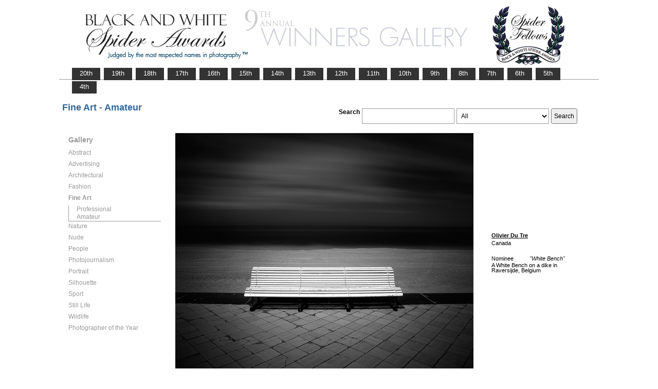

--- FILE ---
content_type: text/html; charset=UTF-8
request_url: https://www.thespiderawards.com/gallery/9th/amateur/fine-art/nominees/137023
body_size: 2464
content:

<html>

	<head>
		<title>Du Tre Olivier, Canada, Nominee - Fine Art - Amateur, White Bench  - 9th Spider Awards | Black & White Spider Photography Awards&trade;</title>
		<meta http-equiv="Content-Type" content="text/html; charset=iso-8859-1">
	
		<link rel="canonical" href="https://www.thespiderawards.com/gallery/9th/amateur/fine-art/nominees/137023" />
	
		<meta content="Du Tre, Olivier, Canada, Nominee Fine Art Amateur, White Bench - 9th Spider Awards | Black & White Spider Photography Awards&trade;" name="description">
		<link href="/gallery/gallery.css" rel="stylesheet" type="text/css">
		<script type="text/javascript">
			<!--

			function show(id, dtid) {
				jQuery("dd[id^='smenu']").hide();
				jQuery("dt[id^='dt']").css('font-weight', 'normal');
				jQuery("dd#" + id).show();
				jQuery("dt#" + dtid).css('font-weight', 'bold');
			}

			function copywritealert(msg) { //v1.0
				alert(msg);
				history.go(-1);
			}
			//-->
		</script>
		<script src='https://ajax.googleapis.com/ajax/libs/jquery/1.3.2/jquery.min.js' type='text/javascript'></script>
		<script src='/gallery/common/js/jquery.scrollfollow.js' type='text/javascript' /></script>
		<script src='/gallery/common/js/jquery-ui-1.7.2.custom.min.js' type='text/javascript' /></script>
	</head>

	<body>
		<div class="container">
			<a href="/gallery/9thannual">
				<img border="0" src="/gallery/9th/gallery-header9.png" >
			</a>
			<ul id="tablist">
                <li><a href="/gallery/20thannual">&nbsp;&nbsp;&nbsp;20th&nbsp;&nbsp;&nbsp;</a></li>             
                <li><a href="/gallery/19thannual">&nbsp;&nbsp;&nbsp;19th&nbsp;&nbsp;&nbsp;</a></li>             
                <li><a href="/gallery/18thannual">&nbsp;&nbsp;&nbsp;18th&nbsp;&nbsp;&nbsp;</a></li>
				<li><a href="/gallery/17thannual">&nbsp;&nbsp;&nbsp;17th&nbsp;&nbsp;&nbsp;</a></li>
				<li><a href="/gallery/16thannual">&nbsp;&nbsp;&nbsp;16th&nbsp;&nbsp;&nbsp;</a></li>
				<li><a href="/gallery/15thannual">&nbsp;&nbsp;&nbsp;15th&nbsp;&nbsp;&nbsp;</a></li>
				<li><a href="/gallery/14thannual">&nbsp;&nbsp;&nbsp;14th&nbsp;&nbsp;&nbsp;</a></li>
				<li><a href="/gallery/13thannual">&nbsp;&nbsp;&nbsp;13th&nbsp;&nbsp;&nbsp;</a></li>
				<li><a href="/gallery/12thannual">&nbsp;&nbsp;&nbsp;12th&nbsp;&nbsp;&nbsp;</a></li>
				<li><a href="/gallery/11thannual">&nbsp;&nbsp;&nbsp;11th&nbsp;&nbsp;&nbsp;</a></li>
				<li><a href="/gallery/10thannual">&nbsp;&nbsp;&nbsp;10th&nbsp;&nbsp;&nbsp;</a></li>
				<li><a href="/gallery/9thannual">&nbsp;&nbsp;&nbsp;9th&nbsp;&nbsp;&nbsp;</a></li>
				<li><a href="/gallery/8thannual">&nbsp;&nbsp;&nbsp;8th&nbsp;&nbsp;&nbsp;</a></li>
				<li><a href="/gallery/7thannual">&nbsp;&nbsp;&nbsp;7th&nbsp;&nbsp;&nbsp;</a></li>
				<li><a href="/gallery/6thannual">&nbsp;&nbsp;&nbsp;6th&nbsp;&nbsp;&nbsp;</a></li>
				<li><a href="/gallery/5thannual">&nbsp;&nbsp;&nbsp;5th&nbsp;&nbsp;&nbsp;</a></li>
				<li><a href="/gallery/4thannual">&nbsp;&nbsp;&nbsp;4th&nbsp;&nbsp;&nbsp;</a></li>
                
                
                
			</ul>
			<table class="gallery-container">
				<tr>
					<td colspan="2">
						<table width="100%">
							<tr>
								<td>
									<div id="righttitle">
																			</div>
									<h3 class='h3'>Fine Art - Amateur</h3>								</td>
								<td>
									<div class="search-container">
										<form id="searchbar" name="form1" method="get" action="/gallery/9th/search">
											<table align="right">
												<tr>
													<td class="vertical-align-top">
														<h4>Search</h4>
													</td>
													<td class="vertical-align-top"><input name="t" class="textbox" type="text" maxlength="20"></td>
													<td class="vertical-align-top">
														<select class="textbox" name="o">
															&nbsp;
															<option value="a">All</option>
															<option value="p">Photographer</option>
															<option value="t">Image Title</option>
															<option value="c">Country</option>
														</select>
													</td>
													<td class="vertical-align-top"><input type="submit" class="button" name="Submit" value="Search"></td>
												</tr>
											</table>
										</form>
									</div>
								</td>
							</tr>
						</table>
					</td>
				</tr>
				<tr>
					<td valign="top" class="sidebar-container">
						<div id='floatmenu'>
							<div id="flightbox">
								<div id="navcontainer">
									<dl id="menu">
										<div class="h1">Gallery</div>
																					<dt id='dt253' onMouseOver="javascript:show('smenu253','dt253');">Abstract</dt>
											<dd id='smenu253'>
												<ul>
													<li><a href='/gallery/9th/professional/abstract'>Professional</a></li>
													
													<li><a href='/gallery/9th/amateur/abstract'>Amateur</a></li>
																									</ul>
											</dd>
																					<dt id='dt254' onMouseOver="javascript:show('smenu254','dt254');">Advertising</dt>
											<dd id='smenu254'>
												<ul>
													<li><a href='/gallery/9th/professional/advertising'>Professional</a></li>
																									</ul>
											</dd>
																					<dt id='dt255' onMouseOver="javascript:show('smenu255','dt255');">Architectural</dt>
											<dd id='smenu255'>
												<ul>
													<li><a href='/gallery/9th/professional/architectural'>Professional</a></li>
													
													<li><a href='/gallery/9th/amateur/architectural'>Amateur</a></li>
																									</ul>
											</dd>
																					<dt id='dt256' onMouseOver="javascript:show('smenu256','dt256');">Fashion</dt>
											<dd id='smenu256'>
												<ul>
													<li><a href='/gallery/9th/professional/fashion'>Professional</a></li>
													
													<li><a href='/gallery/9th/amateur/fashion'>Amateur</a></li>
																									</ul>
											</dd>
																					<dt id='dt257' onMouseOver="javascript:show('smenu257','dt257');">Fine Art</dt>
											<dd id='smenu257'>
												<ul>
													<li><a href='/gallery/9th/professional/fine-art'>Professional</a></li>
													
													<li><a href='/gallery/9th/amateur/fine-art'>Amateur</a></li>
																									</ul>
											</dd>
																					<dt id='dt258' onMouseOver="javascript:show('smenu258','dt258');">Nature</dt>
											<dd id='smenu258'>
												<ul>
													<li><a href='/gallery/9th/professional/nature'>Professional</a></li>
													
													<li><a href='/gallery/9th/amateur/nature'>Amateur</a></li>
																									</ul>
											</dd>
																					<dt id='dt259' onMouseOver="javascript:show('smenu259','dt259');">Nude</dt>
											<dd id='smenu259'>
												<ul>
													<li><a href='/gallery/9th/professional/nude'>Professional</a></li>
													
													<li><a href='/gallery/9th/amateur/nude'>Amateur</a></li>
																									</ul>
											</dd>
																					<dt id='dt260' onMouseOver="javascript:show('smenu260','dt260');">People</dt>
											<dd id='smenu260'>
												<ul>
													<li><a href='/gallery/9th/professional/people'>Professional</a></li>
													
													<li><a href='/gallery/9th/amateur/people'>Amateur</a></li>
																									</ul>
											</dd>
																					<dt id='dt261' onMouseOver="javascript:show('smenu261','dt261');">Photojournalism</dt>
											<dd id='smenu261'>
												<ul>
													<li><a href='/gallery/9th/professional/photojournalism'>Professional</a></li>
													
													<li><a href='/gallery/9th/amateur/photojournalism'>Amateur</a></li>
																									</ul>
											</dd>
																					<dt id='dt262' onMouseOver="javascript:show('smenu262','dt262');">Portrait</dt>
											<dd id='smenu262'>
												<ul>
													<li><a href='/gallery/9th/professional/portrait'>Professional</a></li>
													
													<li><a href='/gallery/9th/amateur/portrait'>Amateur</a></li>
																									</ul>
											</dd>
																					<dt id='dt263' onMouseOver="javascript:show('smenu263','dt263');">Silhouette</dt>
											<dd id='smenu263'>
												<ul>
													<li><a href='/gallery/9th/professional/silhouette'>Professional</a></li>
													
													<li><a href='/gallery/9th/amateur/silhouette'>Amateur</a></li>
																									</ul>
											</dd>
																					<dt id='dt264' onMouseOver="javascript:show('smenu264','dt264');">Sport</dt>
											<dd id='smenu264'>
												<ul>
													<li><a href='/gallery/9th/professional/sport'>Professional</a></li>
													
													<li><a href='/gallery/9th/amateur/sport'>Amateur</a></li>
																									</ul>
											</dd>
																					<dt id='dt265' onMouseOver="javascript:show('smenu265','dt265');">Still Life</dt>
											<dd id='smenu265'>
												<ul>
													<li><a href='/gallery/9th/professional/still-life'>Professional</a></li>
													
													<li><a href='/gallery/9th/amateur/still-life'>Amateur</a></li>
																									</ul>
											</dd>
																					<dt id='dt266' onMouseOver="javascript:show('smenu266','dt266');">Wildlife</dt>
											<dd id='smenu266'>
												<ul>
													<li><a href='/gallery/9th/professional/wildlife'>Professional</a></li>
													
													<li><a href='/gallery/9th/amateur/wildlife'>Amateur</a></li>
																									</ul>
											</dd>
																					<dt id='dtpoy' onMouseOver="javascript:show('smenupoy','dtpoy');">Photographer
of the Year </dt>
											<dd id='smenupoy'>
												<ul>
													<li><a href='/gallery/9th/professional/poy'>Professional</a></li>
													<li><a href='/gallery/9th/amateur/poy'>Amateur</a></li>
												</ul>
											</dd>
									</dl>
									<script>
										show('smenu257', 'dt257')
									</script>
								</div>
							</div>
						</div>
					</td>
					<td>
						<div id="content" class="vertical-align-top">
							<table>
	<tr>
		<td style="text-align:left;vertical-align:top;">
			<a href="#">
				<img src="/gallery//magicimage.php?img=/home/thespiderawards/public_html/uploads/389539/16/389539_Du_Tre_Olivier_White_Bench.jpg&img_size=580"
				    alt="White Bench"
				    align="top" border="0" title="White Bench"
				    onMouseDown="copywritealert('Image copyright of Olivier Du Tre')" >
			</a>
		</td>
		<td class="image-details">
			<h1 class="inline default-text no-bottom-margin">
		                    <a href="http://www.olivierdutre.com" class="default_link" 
                    title="Olivier Du Tre, Canada">
                    <strong>Olivier Du Tre</strong></a>	
                
            				<br />
				Canada
				<br /><br />
				Nominee			</h1>
						<h2 class="inline default-text no-top-margin no-bottom-margin"><em>"White Bench"</em></h2>
						            <h2 class="default-text no-top-margin no-bottom-margin">A White Bench on a dike in Raversijde, Belgium</h2>
                        		</td>
	</tr>
</table>							<p> &lt;
								<a href="javascript:history.back();">
									<span face="Verdana" size="1" color="#336699">back</span>
								</a>
							</p>
						</div>
					</td>
				</tr>
			</table>
			<div id="footer">
				<hr class="greyruler"> 
&#169;2004 - 2026 <a href="http://www.thespiderawards.com"><u>Black & White Spider Awards</u></a>, all rights reserved. 
Works exhibited in the Winners Gallery are are owned by the named photographer and international copyright law prohibits the use of this copyrighted material.
			</div>
		</div>
	</body>

</html>
